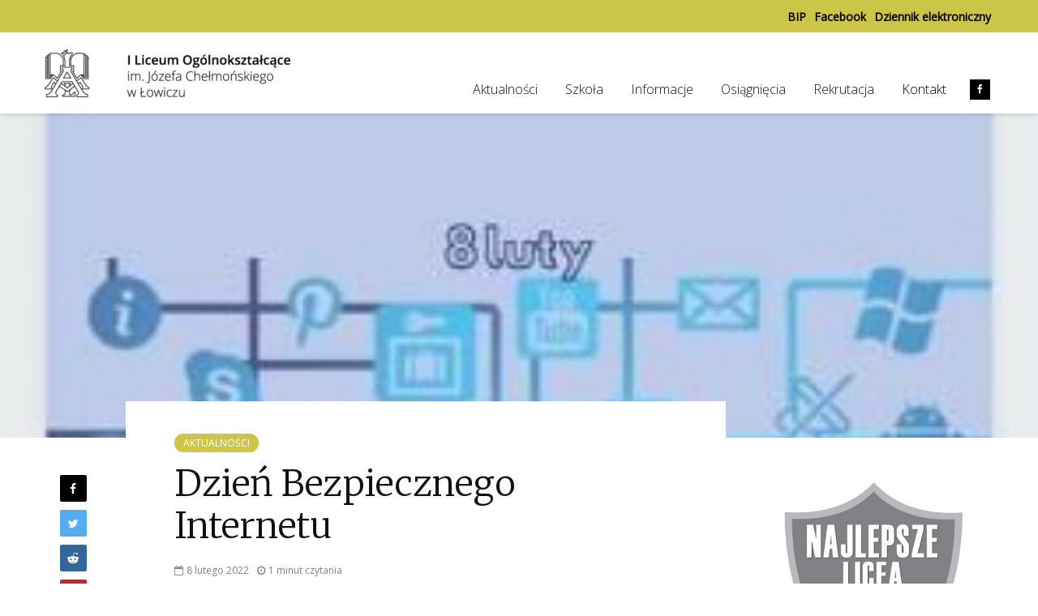

--- FILE ---
content_type: text/html; charset=UTF-8
request_url: https://lo1lowicz.pl/dzien-bezpiecznego-internetu/
body_size: 15626
content:
<!DOCTYPE html>
<html lang="pl-PL" class="no-js">
<head>
	<meta charset="UTF-8">
	<meta name="viewport" content="width=device-width,initial-scale=1.0">
		<title>Dzień Bezpiecznego Internetu &#8211; I Liceum Ogólnokształcące</title>
<meta name='robots' content='max-image-preview:large' />
<link rel='dns-prefetch' href='//stats.wp.com' />
<link rel='dns-prefetch' href='//fonts.googleapis.com' />
<link rel="alternate" type="application/rss+xml" title="I Liceum Ogólnokształcące &raquo; Kanał z wpisami" href="https://lo1lowicz.pl/feed/" />
<link rel="alternate" type="application/rss+xml" title="I Liceum Ogólnokształcące &raquo; Kanał z komentarzami" href="https://lo1lowicz.pl/comments/feed/" />
<link rel="alternate" title="oEmbed (JSON)" type="application/json+oembed" href="https://lo1lowicz.pl/wp-json/oembed/1.0/embed?url=https%3A%2F%2Flo1lowicz.pl%2Fdzien-bezpiecznego-internetu%2F" />
<link rel="alternate" title="oEmbed (XML)" type="text/xml+oembed" href="https://lo1lowicz.pl/wp-json/oembed/1.0/embed?url=https%3A%2F%2Flo1lowicz.pl%2Fdzien-bezpiecznego-internetu%2F&#038;format=xml" />
<style id='wp-img-auto-sizes-contain-inline-css' type='text/css'>
img:is([sizes=auto i],[sizes^="auto," i]){contain-intrinsic-size:3000px 1500px}
/*# sourceURL=wp-img-auto-sizes-contain-inline-css */
</style>
<style id='wp-emoji-styles-inline-css' type='text/css'>

	img.wp-smiley, img.emoji {
		display: inline !important;
		border: none !important;
		box-shadow: none !important;
		height: 1em !important;
		width: 1em !important;
		margin: 0 0.07em !important;
		vertical-align: -0.1em !important;
		background: none !important;
		padding: 0 !important;
	}
/*# sourceURL=wp-emoji-styles-inline-css */
</style>
<style id='wp-block-library-inline-css' type='text/css'>
:root{--wp-block-synced-color:#7a00df;--wp-block-synced-color--rgb:122,0,223;--wp-bound-block-color:var(--wp-block-synced-color);--wp-editor-canvas-background:#ddd;--wp-admin-theme-color:#007cba;--wp-admin-theme-color--rgb:0,124,186;--wp-admin-theme-color-darker-10:#006ba1;--wp-admin-theme-color-darker-10--rgb:0,107,160.5;--wp-admin-theme-color-darker-20:#005a87;--wp-admin-theme-color-darker-20--rgb:0,90,135;--wp-admin-border-width-focus:2px}@media (min-resolution:192dpi){:root{--wp-admin-border-width-focus:1.5px}}.wp-element-button{cursor:pointer}:root .has-very-light-gray-background-color{background-color:#eee}:root .has-very-dark-gray-background-color{background-color:#313131}:root .has-very-light-gray-color{color:#eee}:root .has-very-dark-gray-color{color:#313131}:root .has-vivid-green-cyan-to-vivid-cyan-blue-gradient-background{background:linear-gradient(135deg,#00d084,#0693e3)}:root .has-purple-crush-gradient-background{background:linear-gradient(135deg,#34e2e4,#4721fb 50%,#ab1dfe)}:root .has-hazy-dawn-gradient-background{background:linear-gradient(135deg,#faaca8,#dad0ec)}:root .has-subdued-olive-gradient-background{background:linear-gradient(135deg,#fafae1,#67a671)}:root .has-atomic-cream-gradient-background{background:linear-gradient(135deg,#fdd79a,#004a59)}:root .has-nightshade-gradient-background{background:linear-gradient(135deg,#330968,#31cdcf)}:root .has-midnight-gradient-background{background:linear-gradient(135deg,#020381,#2874fc)}:root{--wp--preset--font-size--normal:16px;--wp--preset--font-size--huge:42px}.has-regular-font-size{font-size:1em}.has-larger-font-size{font-size:2.625em}.has-normal-font-size{font-size:var(--wp--preset--font-size--normal)}.has-huge-font-size{font-size:var(--wp--preset--font-size--huge)}.has-text-align-center{text-align:center}.has-text-align-left{text-align:left}.has-text-align-right{text-align:right}.has-fit-text{white-space:nowrap!important}#end-resizable-editor-section{display:none}.aligncenter{clear:both}.items-justified-left{justify-content:flex-start}.items-justified-center{justify-content:center}.items-justified-right{justify-content:flex-end}.items-justified-space-between{justify-content:space-between}.screen-reader-text{border:0;clip-path:inset(50%);height:1px;margin:-1px;overflow:hidden;padding:0;position:absolute;width:1px;word-wrap:normal!important}.screen-reader-text:focus{background-color:#ddd;clip-path:none;color:#444;display:block;font-size:1em;height:auto;left:5px;line-height:normal;padding:15px 23px 14px;text-decoration:none;top:5px;width:auto;z-index:100000}html :where(.has-border-color){border-style:solid}html :where([style*=border-top-color]){border-top-style:solid}html :where([style*=border-right-color]){border-right-style:solid}html :where([style*=border-bottom-color]){border-bottom-style:solid}html :where([style*=border-left-color]){border-left-style:solid}html :where([style*=border-width]){border-style:solid}html :where([style*=border-top-width]){border-top-style:solid}html :where([style*=border-right-width]){border-right-style:solid}html :where([style*=border-bottom-width]){border-bottom-style:solid}html :where([style*=border-left-width]){border-left-style:solid}html :where(img[class*=wp-image-]){height:auto;max-width:100%}:where(figure){margin:0 0 1em}html :where(.is-position-sticky){--wp-admin--admin-bar--position-offset:var(--wp-admin--admin-bar--height,0px)}@media screen and (max-width:600px){html :where(.is-position-sticky){--wp-admin--admin-bar--position-offset:0px}}

/*# sourceURL=wp-block-library-inline-css */
</style><style id='global-styles-inline-css' type='text/css'>
:root{--wp--preset--aspect-ratio--square: 1;--wp--preset--aspect-ratio--4-3: 4/3;--wp--preset--aspect-ratio--3-4: 3/4;--wp--preset--aspect-ratio--3-2: 3/2;--wp--preset--aspect-ratio--2-3: 2/3;--wp--preset--aspect-ratio--16-9: 16/9;--wp--preset--aspect-ratio--9-16: 9/16;--wp--preset--color--black: #000000;--wp--preset--color--cyan-bluish-gray: #abb8c3;--wp--preset--color--white: #ffffff;--wp--preset--color--pale-pink: #f78da7;--wp--preset--color--vivid-red: #cf2e2e;--wp--preset--color--luminous-vivid-orange: #ff6900;--wp--preset--color--luminous-vivid-amber: #fcb900;--wp--preset--color--light-green-cyan: #7bdcb5;--wp--preset--color--vivid-green-cyan: #00d084;--wp--preset--color--pale-cyan-blue: #8ed1fc;--wp--preset--color--vivid-cyan-blue: #0693e3;--wp--preset--color--vivid-purple: #9b51e0;--wp--preset--gradient--vivid-cyan-blue-to-vivid-purple: linear-gradient(135deg,rgb(6,147,227) 0%,rgb(155,81,224) 100%);--wp--preset--gradient--light-green-cyan-to-vivid-green-cyan: linear-gradient(135deg,rgb(122,220,180) 0%,rgb(0,208,130) 100%);--wp--preset--gradient--luminous-vivid-amber-to-luminous-vivid-orange: linear-gradient(135deg,rgb(252,185,0) 0%,rgb(255,105,0) 100%);--wp--preset--gradient--luminous-vivid-orange-to-vivid-red: linear-gradient(135deg,rgb(255,105,0) 0%,rgb(207,46,46) 100%);--wp--preset--gradient--very-light-gray-to-cyan-bluish-gray: linear-gradient(135deg,rgb(238,238,238) 0%,rgb(169,184,195) 100%);--wp--preset--gradient--cool-to-warm-spectrum: linear-gradient(135deg,rgb(74,234,220) 0%,rgb(151,120,209) 20%,rgb(207,42,186) 40%,rgb(238,44,130) 60%,rgb(251,105,98) 80%,rgb(254,248,76) 100%);--wp--preset--gradient--blush-light-purple: linear-gradient(135deg,rgb(255,206,236) 0%,rgb(152,150,240) 100%);--wp--preset--gradient--blush-bordeaux: linear-gradient(135deg,rgb(254,205,165) 0%,rgb(254,45,45) 50%,rgb(107,0,62) 100%);--wp--preset--gradient--luminous-dusk: linear-gradient(135deg,rgb(255,203,112) 0%,rgb(199,81,192) 50%,rgb(65,88,208) 100%);--wp--preset--gradient--pale-ocean: linear-gradient(135deg,rgb(255,245,203) 0%,rgb(182,227,212) 50%,rgb(51,167,181) 100%);--wp--preset--gradient--electric-grass: linear-gradient(135deg,rgb(202,248,128) 0%,rgb(113,206,126) 100%);--wp--preset--gradient--midnight: linear-gradient(135deg,rgb(2,3,129) 0%,rgb(40,116,252) 100%);--wp--preset--font-size--small: 13px;--wp--preset--font-size--medium: 20px;--wp--preset--font-size--large: 36px;--wp--preset--font-size--x-large: 42px;--wp--preset--spacing--20: 0.44rem;--wp--preset--spacing--30: 0.67rem;--wp--preset--spacing--40: 1rem;--wp--preset--spacing--50: 1.5rem;--wp--preset--spacing--60: 2.25rem;--wp--preset--spacing--70: 3.38rem;--wp--preset--spacing--80: 5.06rem;--wp--preset--shadow--natural: 6px 6px 9px rgba(0, 0, 0, 0.2);--wp--preset--shadow--deep: 12px 12px 50px rgba(0, 0, 0, 0.4);--wp--preset--shadow--sharp: 6px 6px 0px rgba(0, 0, 0, 0.2);--wp--preset--shadow--outlined: 6px 6px 0px -3px rgb(255, 255, 255), 6px 6px rgb(0, 0, 0);--wp--preset--shadow--crisp: 6px 6px 0px rgb(0, 0, 0);}:where(.is-layout-flex){gap: 0.5em;}:where(.is-layout-grid){gap: 0.5em;}body .is-layout-flex{display: flex;}.is-layout-flex{flex-wrap: wrap;align-items: center;}.is-layout-flex > :is(*, div){margin: 0;}body .is-layout-grid{display: grid;}.is-layout-grid > :is(*, div){margin: 0;}:where(.wp-block-columns.is-layout-flex){gap: 2em;}:where(.wp-block-columns.is-layout-grid){gap: 2em;}:where(.wp-block-post-template.is-layout-flex){gap: 1.25em;}:where(.wp-block-post-template.is-layout-grid){gap: 1.25em;}.has-black-color{color: var(--wp--preset--color--black) !important;}.has-cyan-bluish-gray-color{color: var(--wp--preset--color--cyan-bluish-gray) !important;}.has-white-color{color: var(--wp--preset--color--white) !important;}.has-pale-pink-color{color: var(--wp--preset--color--pale-pink) !important;}.has-vivid-red-color{color: var(--wp--preset--color--vivid-red) !important;}.has-luminous-vivid-orange-color{color: var(--wp--preset--color--luminous-vivid-orange) !important;}.has-luminous-vivid-amber-color{color: var(--wp--preset--color--luminous-vivid-amber) !important;}.has-light-green-cyan-color{color: var(--wp--preset--color--light-green-cyan) !important;}.has-vivid-green-cyan-color{color: var(--wp--preset--color--vivid-green-cyan) !important;}.has-pale-cyan-blue-color{color: var(--wp--preset--color--pale-cyan-blue) !important;}.has-vivid-cyan-blue-color{color: var(--wp--preset--color--vivid-cyan-blue) !important;}.has-vivid-purple-color{color: var(--wp--preset--color--vivid-purple) !important;}.has-black-background-color{background-color: var(--wp--preset--color--black) !important;}.has-cyan-bluish-gray-background-color{background-color: var(--wp--preset--color--cyan-bluish-gray) !important;}.has-white-background-color{background-color: var(--wp--preset--color--white) !important;}.has-pale-pink-background-color{background-color: var(--wp--preset--color--pale-pink) !important;}.has-vivid-red-background-color{background-color: var(--wp--preset--color--vivid-red) !important;}.has-luminous-vivid-orange-background-color{background-color: var(--wp--preset--color--luminous-vivid-orange) !important;}.has-luminous-vivid-amber-background-color{background-color: var(--wp--preset--color--luminous-vivid-amber) !important;}.has-light-green-cyan-background-color{background-color: var(--wp--preset--color--light-green-cyan) !important;}.has-vivid-green-cyan-background-color{background-color: var(--wp--preset--color--vivid-green-cyan) !important;}.has-pale-cyan-blue-background-color{background-color: var(--wp--preset--color--pale-cyan-blue) !important;}.has-vivid-cyan-blue-background-color{background-color: var(--wp--preset--color--vivid-cyan-blue) !important;}.has-vivid-purple-background-color{background-color: var(--wp--preset--color--vivid-purple) !important;}.has-black-border-color{border-color: var(--wp--preset--color--black) !important;}.has-cyan-bluish-gray-border-color{border-color: var(--wp--preset--color--cyan-bluish-gray) !important;}.has-white-border-color{border-color: var(--wp--preset--color--white) !important;}.has-pale-pink-border-color{border-color: var(--wp--preset--color--pale-pink) !important;}.has-vivid-red-border-color{border-color: var(--wp--preset--color--vivid-red) !important;}.has-luminous-vivid-orange-border-color{border-color: var(--wp--preset--color--luminous-vivid-orange) !important;}.has-luminous-vivid-amber-border-color{border-color: var(--wp--preset--color--luminous-vivid-amber) !important;}.has-light-green-cyan-border-color{border-color: var(--wp--preset--color--light-green-cyan) !important;}.has-vivid-green-cyan-border-color{border-color: var(--wp--preset--color--vivid-green-cyan) !important;}.has-pale-cyan-blue-border-color{border-color: var(--wp--preset--color--pale-cyan-blue) !important;}.has-vivid-cyan-blue-border-color{border-color: var(--wp--preset--color--vivid-cyan-blue) !important;}.has-vivid-purple-border-color{border-color: var(--wp--preset--color--vivid-purple) !important;}.has-vivid-cyan-blue-to-vivid-purple-gradient-background{background: var(--wp--preset--gradient--vivid-cyan-blue-to-vivid-purple) !important;}.has-light-green-cyan-to-vivid-green-cyan-gradient-background{background: var(--wp--preset--gradient--light-green-cyan-to-vivid-green-cyan) !important;}.has-luminous-vivid-amber-to-luminous-vivid-orange-gradient-background{background: var(--wp--preset--gradient--luminous-vivid-amber-to-luminous-vivid-orange) !important;}.has-luminous-vivid-orange-to-vivid-red-gradient-background{background: var(--wp--preset--gradient--luminous-vivid-orange-to-vivid-red) !important;}.has-very-light-gray-to-cyan-bluish-gray-gradient-background{background: var(--wp--preset--gradient--very-light-gray-to-cyan-bluish-gray) !important;}.has-cool-to-warm-spectrum-gradient-background{background: var(--wp--preset--gradient--cool-to-warm-spectrum) !important;}.has-blush-light-purple-gradient-background{background: var(--wp--preset--gradient--blush-light-purple) !important;}.has-blush-bordeaux-gradient-background{background: var(--wp--preset--gradient--blush-bordeaux) !important;}.has-luminous-dusk-gradient-background{background: var(--wp--preset--gradient--luminous-dusk) !important;}.has-pale-ocean-gradient-background{background: var(--wp--preset--gradient--pale-ocean) !important;}.has-electric-grass-gradient-background{background: var(--wp--preset--gradient--electric-grass) !important;}.has-midnight-gradient-background{background: var(--wp--preset--gradient--midnight) !important;}.has-small-font-size{font-size: var(--wp--preset--font-size--small) !important;}.has-medium-font-size{font-size: var(--wp--preset--font-size--medium) !important;}.has-large-font-size{font-size: var(--wp--preset--font-size--large) !important;}.has-x-large-font-size{font-size: var(--wp--preset--font-size--x-large) !important;}
/*# sourceURL=global-styles-inline-css */
</style>

<style id='classic-theme-styles-inline-css' type='text/css'>
/*! This file is auto-generated */
.wp-block-button__link{color:#fff;background-color:#32373c;border-radius:9999px;box-shadow:none;text-decoration:none;padding:calc(.667em + 2px) calc(1.333em + 2px);font-size:1.125em}.wp-block-file__button{background:#32373c;color:#fff;text-decoration:none}
/*# sourceURL=/wp-includes/css/classic-themes.min.css */
</style>
<link rel='stylesheet' id='mks_shortcodes_simple_line_icons-css' href='https://lo1lowicz.pl/wp-content/plugins/meks-flexible-shortcodes/css/simple-line/simple-line-icons.css?ver=1.3.8' type='text/css' media='screen' />
<link rel='stylesheet' id='mks_shortcodes_css-css' href='https://lo1lowicz.pl/wp-content/plugins/meks-flexible-shortcodes/css/style.css?ver=1.3.8' type='text/css' media='screen' />
<link rel='stylesheet' id='gridlove-fonts-css' href='https://fonts.googleapis.com/css?family=Open+Sans%3A400%2C300%7CMerriweather%3A400%2C300&#038;subset=latin%2Clatin-ext&#038;ver=1.7.1' type='text/css' media='all' />
<link rel='stylesheet' id='gridlove-main-css' href='https://lo1lowicz.pl/wp-content/themes/gridlove/assets/css/min.css?ver=1.7.1' type='text/css' media='all' />
<style id='gridlove-main-inline-css' type='text/css'>
body{font-size: 16px;}h1, .h1 {font-size: 44px;}h2, .h2,.col-lg-12 .gridlove-post-b .h3 {font-size: 40px;}h3, .h3 {font-size: 21px;}h4, .h4 {font-size: 20px;}h5, .h5 {font-size: 18px;}h6, .h6 {font-size: 16px;}.widget, .gridlove-header-responsive .sub-menu, .gridlove-site-header .sub-menu{font-size: 14px;}.gridlove-main-navigation {font-size: 16px;}.gridlove-post {font-size: 16px;}body{background-color: #ffffff;color: #5e5e5e;font-family: 'Open Sans';font-weight: 400;}h1, h2, h3, h4, h5, h6,.h1, .h2, .h3, .h4, .h5, .h6,blockquote,thead td,.comment-author b,q:before,#bbpress-forums .bbp-forum-title, #bbpress-forums .bbp-topic-permalink{color: #111111;font-family: 'Merriweather';font-weight: 300;}.gridlove-main-nav a,.gridlove-posts-widget a{font-family: 'Open Sans';font-weight: 300;}.gridlove-header-top{background-color: #cdc547;color: #000000;}.gridlove-header-top a{color: #000000;}.gridlove-header-top a:hover{color: #ffffff;}.gridlove-header-wrapper,.gridlove-header-middle .sub-menu,.gridlove-header-responsive,.gridlove-header-responsive .sub-menu{background-color:#ffffff; }.gridlove-header-middle,.gridlove-header-middle a,.gridlove-header-responsive,.gridlove-header-responsive a{color: #111111;}.gridlove-header-middle a:hover,.gridlove-header-middle .gridlove-sidebar-action:hover,.gridlove-header-middle .gridlove-actions-button > span:hover,.gridlove-header-middle .current_page_item > a,.gridlove-header-middle .current_page_ancestor > a,.gridlove-header-middle .current-menu-item > a,.gridlove-header-middle .current-menu-ancestor > a,.gridlove-header-middle .gridlove-category-menu article:hover a,.gridlove-header-responsive a:hover {color: #cdc547;}.gridlove-header-middle .active>span,.gridlove-header-middle .gridlove-main-nav>li.menu-item-has-children:hover>a,.gridlove-header-middle .gridlove-social-icons:hover>span,.gridlove-header-responsive .active>span{background-color: rgba(17,17,17,0.05)}.gridlove-header-middle .gridlove-button-search{background-color: #cdc547;}.gridlove-header-middle .gridlove-search-form input{border-color: rgba(17,17,17,0.1)}.gridlove-header-middle .sub-menu,.gridlove-header-responsive .sub-menu{border-top: 1px solid rgba(17,17,17,0.05)}.gridlove-header-middle{height: 100px;}.gridlove-logo{max-height: 100px;}.gridlove-branding-bg{background:#f0233b;}.gridlove-header-responsive .gridlove-actions-button:hover >span{color:#cdc547;}.gridlove-sidebar-action .gridlove-bars:before,.gridlove-sidebar-action .gridlove-bars:after{background:#111111;}.gridlove-sidebar-action:hover .gridlove-bars:before,.gridlove-sidebar-action:hover .gridlove-bars:after{background:#cdc547;}.gridlove-sidebar-action .gridlove-bars{border-color: #111111;}.gridlove-sidebar-action:hover .gridlove-bars{border-color:#cdc547;}.gridlove-header-bottom .sub-menu{ background-color:#ffffff;}.gridlove-header-bottom .sub-menu a{color:#111111;}.gridlove-header-bottom .sub-menu a:hover,.gridlove-header-bottom .gridlove-category-menu article:hover a{color:#009cff;}.gridlove-header-bottom{background-color:#ffffff;}.gridlove-header-bottom,.gridlove-header-bottom a{color: #111111;}.gridlove-header-bottom a:hover,.gridlove-header-bottom .gridlove-sidebar-action:hover,.gridlove-header-bottom .gridlove-actions-button > span:hover,.gridlove-header-bottom .current_page_item > a,.gridlove-header-bottom .current_page_ancestor > a,.gridlove-header-bottom .current-menu-item > a,.gridlove-header-bottom .current-menu-ancestor > a {color: #009cff;}.gridlove-header-bottom .active>span,.gridlove-header-bottom .gridlove-main-nav>li.menu-item-has-children:hover>a,.gridlove-header-bottom .gridlove-social-icons:hover>span{background-color: rgba(17,17,17,0.05)}.gridlove-header-bottom .gridlove-search-form input{border-color: rgba(17,17,17,0.1)}.gridlove-header-bottom,.gridlove-header-bottom .sub-menu{border-top: 1px solid rgba(17,17,17,0.07)}.gridlove-header-bottom .gridlove-button-search{background-color: #009cff;}.gridlove-header-sticky,.gridlove-header-sticky .sub-menu{background-color:#ffffff; }.gridlove-header-sticky,.gridlove-header-sticky a{color: #111111;}.gridlove-header-sticky a:hover,.gridlove-header-sticky .gridlove-sidebar-action:hover,.gridlove-header-sticky .gridlove-actions-button > span:hover,.gridlove-header-sticky .current_page_item > a,.gridlove-header-sticky .current_page_ancestor > a,.gridlove-header-sticky .current-menu-item > a,.gridlove-header-sticky .current-menu-ancestor > a,.gridlove-header-sticky .gridlove-category-menu article:hover a{color: #cdc547;}.gridlove-header-sticky .active>span,.gridlove-header-sticky .gridlove-main-nav>li.menu-item-has-children:hover>a,.gridlove-header-sticky .gridlove-social-icons:hover>span{background-color: rgba(17,17,17,0.05)}.gridlove-header-sticky .gridlove-search-form input{border-color: rgba(17,17,17,0.1)}.gridlove-header-sticky .sub-menu{border-top: 1px solid rgba(17,17,17,0.05)}.gridlove-header-sticky .gridlove-button-search{background-color: #cdc547;}.gridlove-cover-area,.gridlove-cover{height:400px; }.gridlove-cover-area .gridlove-cover-bg img{width:1500px; }.gridlove-box,#disqus_thread{background: ;}a{color: #5e5e5e;}.entry-title a{ color: #111111;}a:hover,.comment-reply-link,#cancel-comment-reply-link,.gridlove-box .entry-title a:hover,.gridlove-posts-widget article:hover a{color: #cdc547;}.entry-content p a,.widget_text a,.entry-content ul a,.entry-content ol a,.gridlove-text-module-content p a{color: #cdc547; border-color: rgba(205,197,71,0.8);}.entry-content p a:hover,.widget_text a:hover,.entry-content ul a:hover,.entry-content ol a:hover,.gridlove-text-module-content p a:hover{border-bottom: 1px solid transparent;}.comment-reply-link:hover,.gallery .gallery-item a:after, .entry-content a.gridlove-popup-img {color: #5e5e5e; }.gridlove-post-b .box-col-b:only-child .entry-title a,.gridlove-post-d .entry-overlay:only-child .entry-title a{color: #111111;}.gridlove-post-b .box-col-b:only-child .entry-title a:hover,.gridlove-post-d .entry-overlay:only-child .entry-title a:hover,.gridlove-content .entry-header .gridlove-breadcrumbs a,.gridlove-content .entry-header .gridlove-breadcrumbs a:hover,.module-header .gridlove-breadcrumbs a,.module-header .gridlove-breadcrumbs a:hover { color: #cdc547; }.gridlove-post-b .box-col-b:only-child .meta-item,.gridlove-post-b .box-col-b:only-child .entry-meta a,.gridlove-post-b .box-col-b:only-child .entry-meta span,.gridlove-post-d .entry-overlay:only-child .meta-item,.gridlove-post-d .entry-overlay:only-child .entry-meta a,.gridlove-post-d .entry-overlay:only-child .entry-meta span {color: #818181;}.entry-meta .meta-item, .entry-meta a, .entry-meta span,.comment-metadata a{color: #818181;}blockquote{color: rgba(17,17,17,0.8);}blockquote:before{color: rgba(17,17,17,0.15);}.entry-meta a:hover{color: #111111;}.widget_tag_cloud a,.entry-tags a{ background: rgba(94,94,94,0.1); color: #5e5e5e; }.submit,.gridlove-button,.mks_autor_link_wrap a,.mks_read_more a,input[type="submit"],.gridlove-cat, .gridlove-pill,.gridlove-button-search{color:#FFF;background-color: #cdc547;}.gridlove-button:hover{color:#FFF;}.gridlove-share a:hover{background:rgba(17, 17, 17, .8);color:#FFF;}.gridlove-pill:hover,.gridlove-author-links a:hover,.entry-category a:hover{background: #111;color: #FFF;}.gridlove-cover-content .entry-category a:hover,.entry-overlay .entry-category a:hover,.gridlove-highlight .entry-category a:hover,.gridlove-box.gridlove-post-d .entry-overlay .entry-category a:hover,.gridlove-post-a .entry-category a:hover,.gridlove-highlight .gridlove-format-icon{background: #FFF;color: #111;}.gridlove-author, .gridlove-prev-next-nav,.comment .comment-respond{border-color: rgba(94,94,94,0.1);}.gridlove-load-more a,.gridlove-pagination .gridlove-next a,.gridlove-pagination .gridlove-prev a,.gridlove-pagination .next,.gridlove-pagination .prev,.gridlove-infinite-scroll a,.double-bounce1, .double-bounce2,.gridlove-link-pages > span,.module-actions ul.page-numbers span.page-numbers{color:#FFF;background-color: #cdc547;}.gridlove-pagination .current{background-color:rgba(94,94,94,0.1);}.gridlove-highlight{background: #cdc547;}.gridlove-highlight,.gridlove-highlight h4,.gridlove-highlight a{color: ;}.gridlove-highlight .entry-meta .meta-item, .gridlove-highlight .entry-meta a, .gridlove-highlight .entry-meta span,.gridlove-highlight p{color: rgb(0,0,0);}.gridlove-highlight .gridlove-author-links .fa-link,.gridlove-highlight .gridlove_category_widget .gridlove-full-color li a:after{background: #000000;}.gridlove-highlight .entry-meta a:hover{color: ;}.gridlove-highlight.gridlove-post-d .entry-image a:after{background-color: rgba(205,197,71,0.7);}.gridlove-highlight.gridlove-post-d:hover .entry-image a:after{background-color: rgba(205,197,71,0.9);}.gridlove-highlight.gridlove-post-a .entry-image:hover>a:after, .gridlove-highlight.gridlove-post-b .entry-image:hover a:after{background-color: rgba(205,197,71,0.2);}.gridlove-highlight .gridlove-slider-controls > div{background-color: rgb(0,0,0);color: ; }.gridlove-highlight .gridlove-slider-controls > div:hover{background-color: rgb(0,0,0);color: ; }.gridlove-highlight.gridlove-box .entry-title a:hover{color: #000000;}.gridlove-highlight.widget_meta a, .gridlove-highlight.widget_recent_entries li, .gridlove-highlight.widget_recent_comments li, .gridlove-highlight.widget_nav_menu a, .gridlove-highlight.widget_archive li, .gridlove-highlight.widget_pages a{border-color: rgb(0,0,0);}.gridlove-cover-content .entry-meta .meta-item, .gridlove-cover-content .entry-meta a, .gridlove-cover-content .entry-meta span,.gridlove-cover-area .gridlove-breadcrumbs,.gridlove-cover-area .gridlove-breadcrumbs a,.gridlove-cover-area .gridlove-breadcrumbs .breadcrumb_last,body .gridlove-content .entry-overlay .gridlove-breadcrumbs {color: rgba(255, 255, 255, .8);}.gridlove-cover-content .entry-meta a:hover,.gridlove-cover-area .gridlove-breadcrumbs a:hover {color: rgba(255, 255, 255, 1);}.module-title h2,.module-title .h2{ color: #111111; }.gridlove-action-link,.gridlove-slider-controls > div,.module-actions ul.page-numbers .next.page-numbers,.module-actions ul.page-numbers .prev.page-numbers{background: rgba(17,17,17,0.1); color: #111111; }.gridlove-slider-controls > div:hover,.gridlove-action-link:hover,.module-actions ul.page-numbers .next.page-numbers:hover,.module-actions ul.page-numbers .prev.page-numbers:hover{color: #111111;background: rgba(17,17,17,0.3); }.gridlove-pn-ico,.gridlove-author-links .fa-link{background: rgba(94,94,94,0.1); color: #5e5e5e;}.gridlove-prev-next-nav a:hover .gridlove-pn-ico{background: rgba(205,197,71,1); color: ;}.widget_meta a,.widget_recent_entries li,.widget_recent_comments li,.widget_nav_menu a,.widget_archive li,.widget_pages a,.widget_categories li,.gridlove_category_widget .gridlove-count-color li,.widget_categories .children li,.widget_archiv .children li{border-color: rgba(94,94,94,0.1);}.widget_recent_entries a:hover,.menu-item-has-children.active > span,.menu-item-has-children.active > a,.gridlove-nav-widget-acordion:hover,.widget_recent_comments .recentcomments a.url:hover{color: #cdc547;}.widget_recent_comments .url,.post-date,.widget_recent_comments .recentcomments,.gridlove-nav-widget-acordion,.widget_archive li,.rss-date,.widget_categories li,.widget_archive li{color:#818181;}.widget_pages .children,.widget_nav_menu .sub-menu{background:#cdc547;color:#FFF;}.widget_pages .children a,.widget_nav_menu .sub-menu a,.widget_nav_menu .sub-menu span,.widget_pages .children span{color:#FFF;}.widget_tag_cloud a:hover,.entry-tags a:hover{background: #cdc547;color:#FFF;}.gridlove-footer{background: #333333;color: #cdc547;}.gridlove-footer .widget-title{color: #cdc547;}.gridlove-footer a{color: rgba(205,197,71,0.8);}.gridlove-footer a:hover{color: #cdc547;}.gridlove-footer .widget_recent_comments .url, .gridlove-footer .post-date, .gridlove-footer .widget_recent_comments .recentcomments, .gridlove-footer .gridlove-nav-widget-acordion, .gridlove-footer .widget_archive li, .gridlove-footer .rss-date{color: rgba(205,197,71,0.8); }.gridlove-footer .widget_meta a, .gridlove-footer .widget_recent_entries li, .gridlove-footer .widget_recent_comments li, .gridlove-footer .widget_nav_menu a, .gridlove-footer .widget_archive li, .gridlove-footer .widget_pages a,.gridlove-footer table,.gridlove-footer td,.gridlove-footer th,.gridlove-footer .widget_calendar table,.gridlove-footer .widget.widget_categories select,.gridlove-footer .widget_calendar table tfoot tr td{border-color: rgba(205,197,71,0.2);}table,td,th,.widget_calendar table{ border-color: rgba(94,94,94,0.1);}input[type="text"], input[type="email"], input[type="url"], input[type="tel"], input[type="number"], input[type="date"], input[type="password"], select, textarea{border-color: rgba(94,94,94,0.2);}div.mejs-container .mejs-controls {background-color: rgba(94,94,94,0.1);}body .mejs-controls .mejs-time-rail .mejs-time-current{background: #cdc547;}body .mejs-video.mejs-container .mejs-controls{background-color: rgb(0,0,0);}.widget_display_replies li, .widget_display_topics li{ color:#818181; }.gridlove-cats .gridlove-cat .entry-overlay-wrapper .entry-image:after, .gridlove-cat.gridlove-post-d .entry-image a:after { background-color: rgba(205,197,71,0.7); }.gridlove-cat.gridlove-post-d:hover .entry-image a:after { background-color: rgba(205,197,71,0.9); }
/*# sourceURL=gridlove-main-inline-css */
</style>
<script type="text/javascript" src="https://lo1lowicz.pl/wp-includes/js/jquery/jquery.min.js?ver=3.7.1" id="jquery-core-js"></script>
<script type="text/javascript" src="https://lo1lowicz.pl/wp-includes/js/jquery/jquery-migrate.min.js?ver=3.4.1" id="jquery-migrate-js"></script>
<link rel="https://api.w.org/" href="https://lo1lowicz.pl/wp-json/" /><link rel="alternate" title="JSON" type="application/json" href="https://lo1lowicz.pl/wp-json/wp/v2/posts/27819" /><link rel="EditURI" type="application/rsd+xml" title="RSD" href="https://lo1lowicz.pl/xmlrpc.php?rsd" />
<meta name="generator" content="WordPress 6.9" />
<link rel="canonical" href="https://lo1lowicz.pl/dzien-bezpiecznego-internetu/" />
<link rel='shortlink' href='https://lo1lowicz.pl/?p=27819' />
	<style>img#wpstats{display:none}</style>
		<link rel="icon" href="https://lo1lowicz.pl/wp-content/upload/2019/01/favicon-01.png" sizes="32x32" />
<link rel="icon" href="https://lo1lowicz.pl/wp-content/upload/2019/01/favicon-01.png" sizes="192x192" />
<link rel="apple-touch-icon" href="https://lo1lowicz.pl/wp-content/upload/2019/01/favicon-01.png" />
<meta name="msapplication-TileImage" content="https://lo1lowicz.pl/wp-content/upload/2019/01/favicon-01.png" />
		<style type="text/css" id="wp-custom-css">
			.mks_toggle {
    border: none;
}
.mks_accordion_content, .mks_toggle_content {
    border-top: none;
}


.entry-content ul a, .gridlove-text-module-content p a {
    color: initial;
    border-color: initial;
}

.gridlove-cover-content .rekrutacja-header {
    margin-top: 0px;
}

.mfp-title {
    background: rgba(205,197,71,1);
    color: #333;
}


.gridlove-footer>.container:after {
    display:none;
}

.gridlove-copyright {
    padding: 15px 0;
}

.gridlove-footer a {
        border-bottom: none;
				-webkit-transition: none;
    		transition: none;
}

.gridlove-footer a:hover {
    color: #fff;
}

.gridlove-footer p {
        margin: 0 0 10px;
}

#menu-item-18069 a {
	color: #000;
}
#menu-item-18069 a:hover {
    color: #cdc547;
}



.gridlove-soc-menu {
    margin: 0 0 0 10px;
}

.gridlove-infinite-scroll a, .gridlove-load-more a, .gridlove-pagination .gridlove-next a, .gridlove-pagination .gridlove-prev a, .gridlove-pagination .next, .gridlove-pagination .prev {
    -webkit-box-shadow: none;
    box-shadow: none;
}
.gridlove-infinite-scroll a:hover, .gridlove-load-more a:hover, .gridlove-pagination .gridlove-next a:hover, .gridlove-pagination .gridlove-prev a:hover, .gridlove-pagination .next:hover, .gridlove-pagination .prev:hover {
    -webkit-box-shadow: none;
    box-shadow: none;
}

.gridlove-box {
    -webkit-box-shadow: none;
    box-shadow: none;
}

.gridlove-text-module-content {
    margin-bottom: 50px;
}

.gridlove-header-1 .gridlove-slot-r {
    top: 20px;
}

.rekrutacja .gridlove-box, #disqus_thread {
    background: #cdc547;
}

.rekrutacja a:hover {
		color: #fff;
}
.rekrutacja a {
	  color: #000000;
    font-family: 'Merriweather';
    font-weight: 300;
	  font-size: 44px;
}
@media only screen and (max-width: 600px) {
  .rekrutacja a {
	  font-size: 22px;
}
}
.szary .gridlove-box, #disqus_thread {
    background: #333;
	  color: #ffffff;
		padding: 70px 30px;
}

.szary {
		font-size: 18px;
}
.szary blockquote {
    color: #cdc547;
}

.szary blockquote::before, q::before {
    content: "—";
    font-size: 6vw;
    position: absolute;
    top: -20px;
    left: 6px;
    font-weight: 300;
    line-height: 72px;
		color: #cdc547;
}

.szary blockquote, q {
    padding-left: 10vw;
		font-size: 44px;
	line-height: 56px;
}

@media only screen and (max-width: 600px) {
  .szary blockquote, q {
    padding-left: 10vw;
		font-size: 22px;
	line-height: 30px;
}
}

.gridlove-author-links .fa-facebook, .gridlove-facebook, .gridlove-soc-menu li a[href*="facebook.com"]:before {
    background-color: #000;
}

.gridlove-soc-menu li a:before {
    border-radius: 0%;
}

.gridlove-header-top {
    font-size: 14px;
		    font-weight: 600;
}

.entry-category a, .gridlove-action-link, .gridlove-pill {
    font-size: 12px;
}		</style>
		</head>

<body class="wp-singular post-template-default single single-post postid-27819 single-format-standard wp-theme-gridlove chrome gridlove-cover-overlay-off">
	
		
	<header id="header" class="gridlove-site-header hidden-md-down  gridlove-header-shadow">
			
							<div class="gridlove-header-top">
	<div class="container">

		
		
					<div class="gridlove-slot-r">
				<nav class="secondary-navigation">	
		<ul id="menu-spolecznosciowe" class="menu"><li id="menu-item-24574" class="menu-item menu-item-type-custom menu-item-object-custom menu-item-24574"><a href="https://ilowlowiczu.bip.gov.pl/">BIP</a></li>
<li id="menu-item-17974" class="menu-item menu-item-type-custom menu-item-object-custom menu-item-17974"><a href="https://web.facebook.com/lo1lowicz">Facebook</a></li>
<li id="menu-item-33423" class="menu-item menu-item-type-custom menu-item-object-custom menu-item-33423"><a href="https://uonetplus.vulcan.net.pl/powiatlowicki">Dziennik elektroniczny</a></li>
</ul></nav>
 
			</div>
			</div>				
</div>			
			<div class="gridlove-header-wrapper">
    <div class="gridlove-header-1 gridlove-header-middle container">
        
        <div class="gridlove-slot-l">
            
<div class="gridlove-site-branding  ">
			<span class="site-title h1"><a href="https://lo1lowicz.pl/" rel="home"><img class="gridlove-logo" src="https://lo1lowicz.pl/wp-content/upload/2018/12/logo_top-e1544471600356.png" alt="I Liceum Ogólnokształcące"></a></span>
	
	
</div>

        </div>

        <div class="gridlove-slot-r">
            <nav class="gridlove-main-navigation">	
				<ul id="menu-glowne" class="gridlove-main-nav gridlove-menu"><li id="menu-item-17959" class="menu-item menu-item-type-post_type menu-item-object-page current_page_parent menu-item-17959"><a href="https://lo1lowicz.pl/aktualnosci/">Aktualności</a></li>
<li id="menu-item-17960" class="menu-item menu-item-type-post_type menu-item-object-page menu-item-has-children menu-item-17960"><a href="https://lo1lowicz.pl/szkola/">Szkoła</a>
<ul class="sub-menu">
	<li id="menu-item-18076" class="menu-item menu-item-type-post_type menu-item-object-page menu-item-18076"><a href="https://lo1lowicz.pl/szkola/patron/">Patron</a></li>
	<li id="menu-item-18086" class="menu-item menu-item-type-post_type menu-item-object-page menu-item-18086"><a href="https://lo1lowicz.pl/szkola/misja-szkoly/">Misja szkoły</a></li>
	<li id="menu-item-18077" class="menu-item menu-item-type-post_type menu-item-object-page menu-item-18077"><a href="https://lo1lowicz.pl/szkola/dyrektorzy/">Dyrektorzy</a></li>
	<li id="menu-item-31109" class="menu-item menu-item-type-post_type menu-item-object-page menu-item-31109"><a href="https://lo1lowicz.pl/szkola/przyjaciel-szkoly/">Przyjaciel Szkoły</a></li>
	<li id="menu-item-18080" class="menu-item menu-item-type-post_type menu-item-object-page menu-item-18080"><a href="https://lo1lowicz.pl/szkola/radap-pedagogiczna/">Rada pedagogiczna</a></li>
	<li id="menu-item-18083" class="menu-item menu-item-type-post_type menu-item-object-page menu-item-18083"><a href="https://lo1lowicz.pl/szkola/rada-rodzicow/">Rada Rodziców</a></li>
	<li id="menu-item-18082" class="menu-item menu-item-type-post_type menu-item-object-page menu-item-18082"><a href="https://lo1lowicz.pl/szkola/samorzad-szkolny/">Samorząd szkolny</a></li>
	<li id="menu-item-28568" class="menu-item menu-item-type-post_type menu-item-object-page menu-item-28568"><a href="https://lo1lowicz.pl/szkola/klasy/">Klasy</a></li>
	<li id="menu-item-18088" class="menu-item menu-item-type-post_type menu-item-object-page menu-item-18088"><a href="https://lo1lowicz.pl/szkola/klub-historyczny-ak/">Klub Historyczny AK</a></li>
	<li id="menu-item-18087" class="menu-item menu-item-type-post_type menu-item-object-page menu-item-18087"><a href="https://lo1lowicz.pl/szkola/kolo-wychowankow/">Koło Wychowanków</a></li>
	<li id="menu-item-23740" class="menu-item menu-item-type-post_type menu-item-object-page menu-item-23740"><a href="https://lo1lowicz.pl/statut-szkoly/">Statut Szkoły</a></li>
	<li id="menu-item-31506" class="menu-item menu-item-type-post_type menu-item-object-page menu-item-31506"><a href="https://lo1lowicz.pl/standardy-ochrony-maloletnich/">Standardy ochrony małoletnich</a></li>
</ul>
</li>
<li id="menu-item-17976" class="menu-item menu-item-type-post_type menu-item-object-page menu-item-has-children menu-item-17976"><a href="https://lo1lowicz.pl/informacje/">Informacje</a>
<ul class="sub-menu">
	<li id="menu-item-26326" class="menu-item menu-item-type-post_type menu-item-object-page menu-item-26326"><a href="https://lo1lowicz.pl/szkolny-zestaw-podrecznikow-2020-2021/">Szkolny Zestaw Podręczników 2025/2026</a></li>
	<li id="menu-item-26069" class="menu-item menu-item-type-post_type menu-item-object-page menu-item-26069"><a href="https://lo1lowicz.pl/wfosigw/">WFOŚiGW</a></li>
	<li id="menu-item-33529" class="menu-item menu-item-type-post_type menu-item-object-page menu-item-33529"><a href="https://lo1lowicz.pl/aktywny-do-kwadratu/">„Aktywny do Kwadratu”</a></li>
	<li id="menu-item-18089" class="menu-item menu-item-type-post_type menu-item-object-page menu-item-18089"><a href="https://lo1lowicz.pl/informacje/swieta-i-dni-wolne/">Święta i dni wolne</a></li>
	<li id="menu-item-18095" class="menu-item menu-item-type-post_type menu-item-object-page menu-item-18095"><a href="https://lo1lowicz.pl/informacje/zajecia-dodatkowe/">Zajęcia dodatkowe</a></li>
	<li id="menu-item-18090" class="menu-item menu-item-type-post_type menu-item-object-page menu-item-18090"><a href="https://lo1lowicz.pl/informacje/zebrania/">Zebrania z rodzicami</a></li>
	<li id="menu-item-28635" class="menu-item menu-item-type-post_type menu-item-object-page menu-item-28635"><a href="https://lo1lowicz.pl/?page_id=28628">Dyżury nauczycieli</a></li>
	<li id="menu-item-18094" class="menu-item menu-item-type-post_type menu-item-object-page menu-item-18094"><a href="https://lo1lowicz.pl/informacje/biblioteka/">Biblioteka</a></li>
	<li id="menu-item-18115" class="menu-item menu-item-type-post_type menu-item-object-page menu-item-18115"><a href="https://lo1lowicz.pl/szkola/pedagog-szkolny/">Pedagog i psycholog szkolny</a></li>
	<li id="menu-item-25180" class="menu-item menu-item-type-post_type menu-item-object-page menu-item-25180"><a href="https://lo1lowicz.pl/kacik-katechetyczny/">Katecheza szkolna</a></li>
	<li id="menu-item-24421" class="menu-item menu-item-type-post_type menu-item-object-page menu-item-24421"><a href="https://lo1lowicz.pl/informacje/komunikaty-dyrektora/">Komunikaty dyrektora</a></li>
	<li id="menu-item-24430" class="menu-item menu-item-type-post_type menu-item-object-page menu-item-24430"><a href="https://lo1lowicz.pl/informacje/rodo/">RODO</a></li>
	<li id="menu-item-24431" class="menu-item menu-item-type-post_type menu-item-object-page menu-item-24431"><a href="https://lo1lowicz.pl/informacje/rodo/klauzula-informacyjna-rodo/">Klauzula informacyjna RODO</a></li>
	<li id="menu-item-18091" class="menu-item menu-item-type-post_type menu-item-object-page menu-item-18091"><a href="https://lo1lowicz.pl/informacje/wydawanie-duplikatow/">Wydawanie duplikatów</a></li>
	<li id="menu-item-18098" class="menu-item menu-item-type-post_type menu-item-object-page menu-item-18098"><a href="https://lo1lowicz.pl/informacje/ubezpieczenie/">Ubezpieczenie</a></li>
	<li id="menu-item-24563" class="menu-item menu-item-type-post_type menu-item-object-page menu-item-24563"><a href="https://lo1lowicz.pl/informacje/biuletyn-informacji-publicznej/">Biuletyn Informacji Publicznej</a></li>
	<li id="menu-item-25213" class="menu-item menu-item-type-post_type menu-item-object-page menu-item-25213"><a href="https://lo1lowicz.pl/zfss-i-lo/">ZFŚS I LO</a></li>
	<li id="menu-item-18092" class="menu-item menu-item-type-post_type menu-item-object-page menu-item-18092"><a href="https://lo1lowicz.pl/informacje/1-2/">1,5%</a></li>
	<li id="menu-item-26773" class="menu-item menu-item-type-post_type menu-item-object-page menu-item-26773"><a href="https://lo1lowicz.pl/informacje/deklaracja-dostepnosci/">Deklaracja Dostępności</a></li>
	<li id="menu-item-29343" class="menu-item menu-item-type-post_type menu-item-object-page menu-item-29343"><a href="https://lo1lowicz.pl/informacje/aktywna-tablica/">Aktywna tablica</a></li>
	<li id="menu-item-28370" class="menu-item menu-item-type-post_type menu-item-object-page menu-item-28370"><a href="https://lo1lowicz.pl/informacje/pomoc-stomatologiczna/">Pomoc stomatologiczna</a></li>
	<li id="menu-item-29700" class="menu-item menu-item-type-post_type menu-item-object-page menu-item-29700"><a href="https://lo1lowicz.pl/pielegniarka-medycyny-szkolnej/">Pielęgniarka medycyny szkolnej</a></li>
	<li id="menu-item-34140" class="menu-item menu-item-type-post_type menu-item-object-page menu-item-34140"><a href="https://lo1lowicz.pl/informacje/sygnalista/">SYGNALISTA</a></li>
</ul>
</li>
<li id="menu-item-17977" class="menu-item menu-item-type-post_type menu-item-object-page menu-item-has-children menu-item-17977"><a href="https://lo1lowicz.pl/osiagniecia-w-olimpiadach-i-konkursach/osiagniecia-w-olimpiadach-i-konkursach/">Osiągnięcia</a>
<ul class="sub-menu">
	<li id="menu-item-18381" class="menu-item menu-item-type-post_type menu-item-object-page menu-item-18381"><a href="https://lo1lowicz.pl/matura/">Matura</a></li>
	<li id="menu-item-18387" class="menu-item menu-item-type-post_type menu-item-object-page menu-item-18387"><a href="https://lo1lowicz.pl/osiagniecia-w-olimpiadach-i-konkursach/wysokie-ewd/">Wysokie EWD</a></li>
	<li id="menu-item-23691" class="menu-item menu-item-type-post_type menu-item-object-page menu-item-23691"><a href="https://lo1lowicz.pl/nasze-atuty-2/">Nasze atuty</a></li>
	<li id="menu-item-18101" class="menu-item menu-item-type-post_type menu-item-object-page menu-item-18101"><a href="https://lo1lowicz.pl/osiagniecia-w-olimpiadach-i-konkursach/stypendysci/">Stypendyści</a></li>
	<li id="menu-item-18100" class="menu-item menu-item-type-post_type menu-item-object-page menu-item-18100"><a href="https://lo1lowicz.pl/osiagniecia-w-olimpiadach-i-konkursach/osiagniecia-w-olimpiadach-i-konkursach/">Osiągnięcia w olimpiadach i konkursach</a></li>
	<li id="menu-item-18179" class="menu-item menu-item-type-post_type menu-item-object-page menu-item-18179"><a href="https://lo1lowicz.pl/szkola/medale-i-nagrody/">Medale i nagrody</a></li>
	<li id="menu-item-18180" class="menu-item menu-item-type-post_type menu-item-object-page menu-item-18180"><a href="https://lo1lowicz.pl/szkola/w-rankingach/">Ranking Perspektyw</a></li>
	<li id="menu-item-25882" class="menu-item menu-item-type-post_type menu-item-object-page menu-item-25882"><a href="https://lo1lowicz.pl/projekty/">Projekty</a></li>
	<li id="menu-item-24771" class="menu-item menu-item-type-post_type menu-item-object-page menu-item-24771"><a href="https://lo1lowicz.pl/osiagniecia-w-olimpiadach-i-konkursach/mobilnosc-edukacyjna/">Erasmus</a></li>
</ul>
</li>
<li id="menu-item-17978" class="menu-item menu-item-type-post_type menu-item-object-page menu-item-17978"><a href="https://lo1lowicz.pl/rekrutacja/">Rekrutacja</a></li>
<li id="menu-item-18069" class="menu-item menu-item-type-custom menu-item-object-custom menu-item-18069"><a href="/#kontakt">Kontakt</a></li>
</ul>	</nav>            	<ul class="gridlove-actions gridlove-menu">
					<li>
		<ul id="menu-spolecznosciowe-1" class="gridlove-soc-menu"><li class="menu-item menu-item-type-custom menu-item-object-custom menu-item-24574"><a href="https://ilowlowiczu.bip.gov.pl/"><span class="gridlove-social-name">BIP</span></a></li>
<li class="menu-item menu-item-type-custom menu-item-object-custom menu-item-17974"><a href="https://web.facebook.com/lo1lowicz"><span class="gridlove-social-name">Facebook</span></a></li>
<li class="menu-item menu-item-type-custom menu-item-object-custom menu-item-33423"><a href="https://uonetplus.vulcan.net.pl/powiatlowicki"><span class="gridlove-social-name">Dziennik elektroniczny</span></a></li>
</ul></li>
			</ul>
        </div>
        
    </div>
</div>

			
	</header>

	<div id="gridlove-header-responsive" class="gridlove-header-responsive hidden-lg-up">

	<div class="container">
		
		<div class="gridlove-site-branding mini">
		<span class="site-title h1"><a href="https://lo1lowicz.pl/" rel="home"><img class="gridlove-logo-mini" src="https://lo1lowicz.pl/wp-content/upload/2019/01/logo_mobile_retina.png" alt="I Liceum Ogólnokształcące"></a></span>
</div>
		<ul class="gridlove-actions gridlove-menu">

								<li class="gridlove-actions-button gridlove-social-icons">
	<span>
		<i class="fa fa-share-alt"></i>
	</span>
	<ul class="sub-menu">
	<li>
		<ul id="menu-spolecznosciowe-2" class="gridlove-soc-menu"><li class="menu-item menu-item-type-custom menu-item-object-custom menu-item-24574"><a href="https://ilowlowiczu.bip.gov.pl/"><span class="gridlove-social-name">BIP</span></a></li>
<li class="menu-item menu-item-type-custom menu-item-object-custom menu-item-17974"><a href="https://web.facebook.com/lo1lowicz"><span class="gridlove-social-name">Facebook</span></a></li>
<li class="menu-item menu-item-type-custom menu-item-object-custom menu-item-33423"><a href="https://uonetplus.vulcan.net.pl/powiatlowicki"><span class="gridlove-social-name">Dziennik elektroniczny</span></a></li>
</ul>	</li>
	</ul>
</li>
				
			<li class="gridlove-actions-button">
	<span class="gridlove-sidebar-action">
		<i class="fa fa-bars"></i>
	</span>
</li>	
</ul>
	</div>

</div>



	<div id="cover" class="gridlove-cover-area gridlove-cover-single">
		<div class="gridlove-cover-item">
        	<div class="gridlove-cover-bg">
    		<span class="gridlove-cover">
        		<img width="295" height="400" src="https://lo1lowicz.pl/wp-content/upload/2022/02/image000000-295x400.jpg" class="attachment-gridlove-cover size-gridlove-cover wp-post-image" alt="" decoding="async" fetchpriority="high" />        		 
        	</span>  
        </div>
	  
</div>	</div>



<div id="content" class="gridlove-site-content container gridlove-sidebar-right">

    <div class="row">

    	
	
	
		<div class="gridlove-share-wrapper">
			<div class="gridlove-share gridlove-box gridlove-sticky-share">

									<a href="javascript:void(0);" class="gridlove-facebook gridlove-share-item" data-url="http://www.facebook.com/sharer/sharer.php?u=https%3A%2F%2Flo1lowicz.pl%2Fdzien-bezpiecznego-internetu%2F&amp;t=Dzie%C5%84%20Bezpiecznego%20Internetu"><i class="fa fa-facebook"></i></a>									<a href="javascript:void(0);" class="gridlove-twitter gridlove-share-item" data-url="http://twitter.com/intent/tweet?url=https%3A%2F%2Flo1lowicz.pl%2Fdzien-bezpiecznego-internetu%2F&amp;text=Dzie%C5%84%20Bezpiecznego%20Internetu"><i class="fa fa-twitter"></i></a>									<a href="javascript:void(0);"  class="gridlove-reddit gridlove-share-item" data-url="http://www.reddit.com/submit?url=https%3A%2F%2Flo1lowicz.pl%2Fdzien-bezpiecznego-internetu%2F&amp;title=Dzie%C5%84%20Bezpiecznego%20Internetu"><i class="fa fa-reddit-alien"></i></a>									<a href="javascript:void(0);"  class="gridlove-pinterest gridlove-share-item" data-url="http://pinterest.com/pin/create/button/?url=https%3A%2F%2Flo1lowicz.pl%2Fdzien-bezpiecznego-internetu%2F&amp;media=https%3A%2F%2Flo1lowicz.pl%2Fwp-content%2Fupload%2F2022%2F02%2Fimage000000-e1644342126613.jpg&amp;description=Dzie%C5%84%20Bezpiecznego%20Internetu"><i class="fa fa-pinterest-p"></i></a>									<a href="mailto:?subject=Dzie%C5%84%20Bezpiecznego%20Internetu&amp;body=https%3A%2F%2Flo1lowicz.pl%2Fdzien-bezpiecznego-internetu%2F" class="gridlove-mailto"><i class="fa fa-envelope-o"></i></a>				
			</div>
		</div>

		

        <div class="gridlove-content gridlove-single-layout-7">

                            
                <article id="post-27819" class="gridlove-box box-vm post-27819 post type-post status-publish format-standard has-post-thumbnail hentry category-aktualnosci">
	<div class="box-inner-p-bigger box-single">
		<div class="entry-header">
		<div class="entry-category">
	    
	    	        <a href="https://lo1lowicz.pl/category/aktualnosci/" class="gridlove-cat gridlove-cat-1">aktualności</a>	    	</div>

    <h1 class="entry-title">Dzień Bezpiecznego Internetu</h1>
        	<div class="entry-meta"><div class="meta-item meta-date"><span class="updated">8 lutego 2022</span></div><div class="meta-item meta-rtime">1 minut czytania</div></div>
    
</div>	    

<div class="entry-content">
                            
    <p><strong>Dzień Bezpiecznego Internetu</strong> <strong>(DBI)</strong> obchodzony jest z&nbsp;inicjatywy Komisji Europejskiej od&nbsp;2004 roku. Początkowo wydarzenie to&nbsp;świętowały jedynie państwa europejskie, ale&nbsp;już od&nbsp;lat DBI przekracza granice Europy angażując <strong>państwa</strong> <strong>z&nbsp;całego świata</strong>. Z&nbsp;pełną listą zaangażowanych państw i&nbsp;instytucji oraz&nbsp;podjętymi przez&nbsp;nie&nbsp;działaniami można zapoznać się na&nbsp;stronie <a href="https://www.saferinternetday.org/"><strong>www.saferinternetday.org</strong></a>.</p>
<p>Organizatorem wydarzenia w&nbsp;Polsce od&nbsp;2005 roku jest <strong>Polskie Centrum Programu Safer Internet</strong> (PCPSI), które tworzą państwowy instytut badawczy <a href="https://nask.pl"><strong>NASK</strong></a> oraz <strong>Fundacja Dajemy Dzieciom Siłę</strong> – realizatorzy unijnego programu „Łącząc Europę” (ang. Connecting Europe Facility &#8211; CEF). Głównym partnerem wydarzenia jest <a href="https://fundacja.orange.pl/"><strong>Fundacja Orange</strong></a>.</p>
<p><strong>Dzień Bezpiecznego Internetu 2022</strong> obchodzimy dzisiaj <strong>8 lutego</strong>.</p>
<p>DBI ma&nbsp;na&nbsp;celu przede wszystkim inicjowanie i&nbsp;propagowanie działań na&nbsp;rzecz bezpiecznego dostępu dzieci i&nbsp;młodzieży do&nbsp;zasobów internetowych, zaznajomienie rodziców, nauczycieli i&nbsp;wychowawców z&nbsp;problematyką bezpieczeństwa online oraz&nbsp;promocję pozytywnego wykorzystywania internetu. W&nbsp;całej Polsce zgłoszono blisko 4000 inicjatyw promujących bezpieczeństwo w&nbsp;internecie. Wśród nich są&nbsp;również inicjatywy naszego liceum, między innymi konkurs na&nbsp;pracę w&nbsp;formie cyfrowej.</p>
<div id='gallery-1' class='gallery galleryid-27819 gallery-columns-1 gallery-size-gridlove-single'><figure class='gallery-item'>
			<div class='gallery-icon portrait'>
				<a class="gridlove-popup" href='https://lo1lowicz.pl/wp-content/upload/2022/02/image000000-e1644342126613.jpg'><img decoding="async" width="294" height="392" src="https://lo1lowicz.pl/wp-content/upload/2022/02/image000000-e1644342126613.jpg" class="attachment-gridlove-single size-gridlove-single" alt="" srcset="https://lo1lowicz.pl/wp-content/upload/2022/02/image000000-e1644342126613.jpg 294w, https://lo1lowicz.pl/wp-content/upload/2022/02/image000000-e1644342126613-225x300.jpg 225w, https://lo1lowicz.pl/wp-content/upload/2022/02/image000000-e1644342126613-270x360.jpg 270w" sizes="(max-width: 294px) 100vw, 294px" /></a>
			</div></figure>
		</div>

<div style="position:absolute; top:0; left:-9999px;"><a href="https://www.thewpclub.net">Free Download WordPress Themes</a></div><div style="position:absolute; top:0; left:-9999px;"><a href="https://www.themeslide.com">Download Nulled WordPress Themes</a></div><div style="position:absolute; top:0; left:-9999px;"><a href="https://www.script-stack.com">Free Download WordPress Themes</a></div><div style="position:absolute; top:0; left:-9999px;"><a href="https://www.thememazing.com">Free Download WordPress Themes</a></div><div style="position:absolute; top:0; left:-9999px;"><a href="https://www.onlinefreecourse.net">free download udemy course</a></div><div style="position:absolute; top:0; left:-9999px;"><a href="https://www.frendx.com/firmware/">download lenevo firmware</a></div><div style="position:absolute; top:0; left:-9999px;"><a href="https://www.themebanks.com">Free Download WordPress Themes</a></div><div style="position:absolute; top:0; left:-9999px;"><a href="https://downloadtutorials.net">online free course</a></div>
    
    
</div>	    	    
	
	
		<nav class="gridlove-prev-next-nav">
				<div class="gridlove-prev-link">
				
					
						<a href="https://lo1lowicz.pl/sukces-uczniow-w-cyberskiller-challenge/">
							<span class="gridlove-pn-ico"><i class="fa fa fa-chevron-left"></i></span>
							<span class="gridlove-pn-link">Sukces uczniów w CyberSkiller Challenge</span>
						</a>

					

								</div>
				<div class="gridlove-next-link">
				
					
						<a href="https://lo1lowicz.pl/sukces-ucznia-ilo/">
							<span class="gridlove-pn-ico"><i class="fa fa fa-chevron-right"></i></span>
							<span class="gridlove-pn-link">Sukces ucznia ILO</span>
						</a>
					

								</div>

		</nav>

	

	</div>
</article>
                            

            
            
            
            
    
    
        
            <div class="gridlove-related">
                <div class="gridlove-module">

                    <div class="module-header"><div class="module-title"><h4 class="h2">Możesz również przeczytać</h2></div></div>
                                        <div class="row">
                        
                            <div class="col-lg-12 col-md-12 col-sm-12">
                                <article class="gridlove-post gridlove-post-b gridlove-box  post-34661 post type-post status-publish format-standard has-post-thumbnail hentry category-aktualnosci">

            <div class="entry-image">
            <a href="https://lo1lowicz.pl/konkurs-pt-odnawialne-zrodla-energii-dla-vii-i-viii-klas/" title="Konkurs pt. „Odnawialne Źródła Energii” dla VII i VIII klas"><img width="385" height="300" src="https://lo1lowicz.pl/wp-content/upload/2026/01/1000044617-385x300.jpg" class="attachment-gridlove-b8 size-gridlove-b8 wp-post-image" alt="" decoding="async" loading="lazy" /></a>
        </div>
    
    <div class="box-inner-ptbr box-col-b entry-sm-overlay">
        <div class="box-inner-ellipsis">
            <div class="entry-category">
                                                    
                                    <a href="https://lo1lowicz.pl/category/aktualnosci/" class="gridlove-cat gridlove-cat-1">aktualności</a>                            </div>
            
            <h2 class="entry-title h3"><a href="https://lo1lowicz.pl/konkurs-pt-odnawialne-zrodla-energii-dla-vii-i-viii-klas/">Konkurs pt. „Odnawialne Źródła Energii” dla VII i VIII klas</a></h2>            <div class="entry-content"><p>W&nbsp;naszej szkole odbył się konkurs pt.&nbsp;„Odnawialne Źródła Energii”, skierowany do&nbsp;uczniów klas VII i&nbsp;VIII szkół podstawowych. Wydarzenie miało na&nbsp;celu popularyzację wiedzy na&nbsp;temat...</p>
</div>

        </div>
  
         
    </div>    

       
</article>                            </div>

                        
                            <div class="col-lg-12 col-md-12 col-sm-12">
                                <article class="gridlove-post gridlove-post-b gridlove-box  post-34651 post type-post status-publish format-standard has-post-thumbnail hentry category-aktualnosci">

            <div class="entry-image">
            <a href="https://lo1lowicz.pl/swieto-geografii-ii-edycja-szkolnego-turnieju-geoguessr-w-i-lo-w-lowiczu/" title="II  Edycja Szkolnego Turnieju GeoGuessr  w I LO w Łowiczu!"><img width="385" height="300" src="https://lo1lowicz.pl/wp-content/upload/2026/01/image11-385x300.jpeg" class="attachment-gridlove-b8 size-gridlove-b8 wp-post-image" alt="" decoding="async" loading="lazy" /></a>
        </div>
    
    <div class="box-inner-ptbr box-col-b entry-sm-overlay">
        <div class="box-inner-ellipsis">
            <div class="entry-category">
                                                    
                                    <a href="https://lo1lowicz.pl/category/aktualnosci/" class="gridlove-cat gridlove-cat-1">aktualności</a>                            </div>
            
            <h2 class="entry-title h3"><a href="https://lo1lowicz.pl/swieto-geografii-ii-edycja-szkolnego-turnieju-geoguessr-w-i-lo-w-lowiczu/">II  Edycja Szkolnego Turnieju GeoGuessr  w I LO w Łowiczu!</a></h2>            <div class="entry-content"><p>Dziś nasza szkoła zamieniła się w&nbsp;centrum geograficznych wyzwań! Tłumy uczestników, ogromne emocje i&nbsp;prawdziwa rywalizacja – aż&nbsp;40 uczestników sprawdza swoje umiejętności w&nbsp;pierwszym etapie konkursu...</p>
</div>

        </div>
  
         
    </div>    

       
</article>                            </div>

                        
                            <div class="col-lg-12 col-md-12 col-sm-12">
                                <article class="gridlove-post gridlove-post-b gridlove-box  post-34646 post type-post status-publish format-standard has-post-thumbnail hentry category-aktualnosci">

            <div class="entry-image">
            <a href="https://lo1lowicz.pl/i-miejsce-w-ogolnopolskiej-grze-kryptograficznej-lamacze-szyfrow/" title="I miejsce w Ogólnopolskiej Grze Kryptograficznej „Łamacze Szyfrów”"><img width="385" height="300" src="https://lo1lowicz.pl/wp-content/upload/2026/01/szyfrowanie1-385x300.jpg" class="attachment-gridlove-b8 size-gridlove-b8 wp-post-image" alt="" decoding="async" loading="lazy" /></a>
        </div>
    
    <div class="box-inner-ptbr box-col-b entry-sm-overlay">
        <div class="box-inner-ellipsis">
            <div class="entry-category">
                                                    
                                    <a href="https://lo1lowicz.pl/category/aktualnosci/" class="gridlove-cat gridlove-cat-1">aktualności</a>                            </div>
            
            <h2 class="entry-title h3"><a href="https://lo1lowicz.pl/i-miejsce-w-ogolnopolskiej-grze-kryptograficznej-lamacze-szyfrow/">I miejsce w Ogólnopolskiej Grze Kryptograficznej „Łamacze Szyfrów”</a></h2>            <div class="entry-content"><p>Uczniowie I&nbsp;Liceum Ogólnokształcącego im.&nbsp;Józefa Chełmońskiego w&nbsp;Łowiczu z&nbsp;klasy 3b: Kacper Kunikowski Piotr Morawski Cyprian Żelaśkiewicz odnieśli wyjątkowy sukces, zdobywając I&nbsp;miejsce...</p>
</div>

        </div>
  
         
    </div>    

       
</article>                            </div>

                                            </div>
                </div>
            </div>

        
        
    

        </div>

        

	<div class="gridlove-sidebar">

						<div id="media_image-2" class="widget gridlove-box widget_media_image"><a href="http://tarcze-nowe-2024-srebrne-liceum"><img width="400" height="411" src="https://lo1lowicz.pl/wp-content/upload/2025/01/2025-liceum-srebro.jpg" class="image wp-image-32988  attachment-full size-full" alt="" style="max-width: 100%; height: auto;" decoding="async" loading="lazy" srcset="https://lo1lowicz.pl/wp-content/upload/2025/01/2025-liceum-srebro.jpg 400w, https://lo1lowicz.pl/wp-content/upload/2025/01/2025-liceum-srebro-292x300.jpg 292w, https://lo1lowicz.pl/wp-content/upload/2025/01/2025-liceum-srebro-225x231.jpg 225w, https://lo1lowicz.pl/wp-content/upload/2025/01/2025-liceum-srebro-370x380.jpg 370w, https://lo1lowicz.pl/wp-content/upload/2025/01/2025-liceum-srebro-270x277.jpg 270w" sizes="auto, (max-width: 400px) 100vw, 400px" /></a></div><div id="media_image-3" class="widget gridlove-box widget_media_image"><a href="https://ilowlowiczu.bip.gov.pl/"><img width="250" height="89" src="https://lo1lowicz.pl/wp-content/upload/2019/01/bip_logo-270x96.png" class="image wp-image-18126  attachment-250x89 size-250x89" alt="" style="max-width: 100%; height: auto;" decoding="async" loading="lazy" srcset="https://lo1lowicz.pl/wp-content/upload/2019/01/bip_logo-270x96.png 270w, https://lo1lowicz.pl/wp-content/upload/2019/01/bip_logo-225x80.png 225w, https://lo1lowicz.pl/wp-content/upload/2019/01/bip_logo-375x133.png 375w, https://lo1lowicz.pl/wp-content/upload/2019/01/bip_logo-600x213.png 600w, https://lo1lowicz.pl/wp-content/upload/2019/01/bip_logo-370x131.png 370w, https://lo1lowicz.pl/wp-content/upload/2019/01/bip_logo-740x263.png 740w, https://lo1lowicz.pl/wp-content/upload/2019/01/bip_logo.png 1095w" sizes="auto, (max-width: 250px) 100vw, 250px" /></a></div>		
		
	</div>

    </div>
        
</div>




<div id="footer" class="gridlove-footer">

	
	        <div class="container">
	            <div class="row">
	                
											<div class="col-lg-3 col-md-6 col-sm-12">
															<div id="text-11" class="widget widget_text">			<div class="textwidget"><p><a href="/informacje/swieta-i-dni-wolne/">Święta i&nbsp;dni wolne</a></p>
<p><a href="/informacje/zebrania/">Zebrania z&nbsp;rodzicami</a></p>
<p><a href="/szkola/samorzad-szkolny/">Samorząd szkolny</a></p>
</div>
		</div>													</div>
											<div class="col-lg-3 col-md-6 col-sm-12">
															<div id="text-8" class="widget widget_text">			<div class="textwidget"><p><a href="/szkola/patron/">Patron</a></p>
<p><a href="/szkola/misja-szkoly/">Misja</a></p>
</div>
		</div>													</div>
											<div class="col-lg-3 col-md-6 col-sm-12">
															<div id="text-9" class="widget widget_text">			<div class="textwidget"><p><a href="/osiagniecia-w-olimpiadach-i-konkursach/">Osiągnięcia</a></p>
<p><a href="/rekrutacja/">Rekrutacja</a></p>
<p><a href="/matura/">Matura</a></p>
</div>
		</div>													</div>
											<div class="col-lg-3 col-md-6 col-sm-12">
															<div id="text-10" class="widget widget_text">			<div class="textwidget"><p><a href="/informacje/1-2/">Przekaż 1%</a></p>
<p><a href="/informacje/rodo/klauzula-informacyjna-rodo/">RODO</a></p>
<p>Polityka cookies</p>
</div>
		</div>													</div>
					
	            </div>
	        </div>

	
    
	        <div class="gridlove-copyright">
	            <div class="container">
	                Copyright © I LO im J. Chełmońskiego w Łowiczu. Wszelkie prawa zastrzeżone.	            </div>
	        </div>

	
</div>

<div class="gridlove-sidebar-action-wrapper">

	<span class="gridlove-action-close"><i class="fa fa-times" aria-hidden="true"></i></span>

	<div class="gridlove-sidebar-action-inside">

		<div class="hidden-lg-up widget gridlove-box widget_nav_menu">
					<ul id="menu-glowne-1" class="gridlove-mobile-menu"><li class="menu-item menu-item-type-post_type menu-item-object-page current_page_parent menu-item-17959"><a href="https://lo1lowicz.pl/aktualnosci/">Aktualności</a></li>
<li class="menu-item menu-item-type-post_type menu-item-object-page menu-item-has-children menu-item-17960"><a href="https://lo1lowicz.pl/szkola/">Szkoła</a>
<ul class="sub-menu">
	<li class="menu-item menu-item-type-post_type menu-item-object-page menu-item-18076"><a href="https://lo1lowicz.pl/szkola/patron/">Patron</a></li>
	<li class="menu-item menu-item-type-post_type menu-item-object-page menu-item-18086"><a href="https://lo1lowicz.pl/szkola/misja-szkoly/">Misja szkoły</a></li>
	<li class="menu-item menu-item-type-post_type menu-item-object-page menu-item-18077"><a href="https://lo1lowicz.pl/szkola/dyrektorzy/">Dyrektorzy</a></li>
	<li class="menu-item menu-item-type-post_type menu-item-object-page menu-item-31109"><a href="https://lo1lowicz.pl/szkola/przyjaciel-szkoly/">Przyjaciel Szkoły</a></li>
	<li class="menu-item menu-item-type-post_type menu-item-object-page menu-item-18080"><a href="https://lo1lowicz.pl/szkola/radap-pedagogiczna/">Rada pedagogiczna</a></li>
	<li class="menu-item menu-item-type-post_type menu-item-object-page menu-item-18083"><a href="https://lo1lowicz.pl/szkola/rada-rodzicow/">Rada Rodziców</a></li>
	<li class="menu-item menu-item-type-post_type menu-item-object-page menu-item-18082"><a href="https://lo1lowicz.pl/szkola/samorzad-szkolny/">Samorząd szkolny</a></li>
	<li class="menu-item menu-item-type-post_type menu-item-object-page menu-item-28568"><a href="https://lo1lowicz.pl/szkola/klasy/">Klasy</a></li>
	<li class="menu-item menu-item-type-post_type menu-item-object-page menu-item-18088"><a href="https://lo1lowicz.pl/szkola/klub-historyczny-ak/">Klub Historyczny AK</a></li>
	<li class="menu-item menu-item-type-post_type menu-item-object-page menu-item-18087"><a href="https://lo1lowicz.pl/szkola/kolo-wychowankow/">Koło Wychowanków</a></li>
	<li class="menu-item menu-item-type-post_type menu-item-object-page menu-item-23740"><a href="https://lo1lowicz.pl/statut-szkoly/">Statut Szkoły</a></li>
	<li class="menu-item menu-item-type-post_type menu-item-object-page menu-item-31506"><a href="https://lo1lowicz.pl/standardy-ochrony-maloletnich/">Standardy ochrony małoletnich</a></li>
</ul>
</li>
<li class="menu-item menu-item-type-post_type menu-item-object-page menu-item-has-children menu-item-17976"><a href="https://lo1lowicz.pl/informacje/">Informacje</a>
<ul class="sub-menu">
	<li class="menu-item menu-item-type-post_type menu-item-object-page menu-item-26326"><a href="https://lo1lowicz.pl/szkolny-zestaw-podrecznikow-2020-2021/">Szkolny Zestaw Podręczników 2025/2026</a></li>
	<li class="menu-item menu-item-type-post_type menu-item-object-page menu-item-26069"><a href="https://lo1lowicz.pl/wfosigw/">WFOŚiGW</a></li>
	<li class="menu-item menu-item-type-post_type menu-item-object-page menu-item-33529"><a href="https://lo1lowicz.pl/aktywny-do-kwadratu/">„Aktywny do Kwadratu”</a></li>
	<li class="menu-item menu-item-type-post_type menu-item-object-page menu-item-18089"><a href="https://lo1lowicz.pl/informacje/swieta-i-dni-wolne/">Święta i dni wolne</a></li>
	<li class="menu-item menu-item-type-post_type menu-item-object-page menu-item-18095"><a href="https://lo1lowicz.pl/informacje/zajecia-dodatkowe/">Zajęcia dodatkowe</a></li>
	<li class="menu-item menu-item-type-post_type menu-item-object-page menu-item-18090"><a href="https://lo1lowicz.pl/informacje/zebrania/">Zebrania z rodzicami</a></li>
	<li class="menu-item menu-item-type-post_type menu-item-object-page menu-item-28635"><a href="https://lo1lowicz.pl/?page_id=28628">Dyżury nauczycieli</a></li>
	<li class="menu-item menu-item-type-post_type menu-item-object-page menu-item-18094"><a href="https://lo1lowicz.pl/informacje/biblioteka/">Biblioteka</a></li>
	<li class="menu-item menu-item-type-post_type menu-item-object-page menu-item-18115"><a href="https://lo1lowicz.pl/szkola/pedagog-szkolny/">Pedagog i psycholog szkolny</a></li>
	<li class="menu-item menu-item-type-post_type menu-item-object-page menu-item-25180"><a href="https://lo1lowicz.pl/kacik-katechetyczny/">Katecheza szkolna</a></li>
	<li class="menu-item menu-item-type-post_type menu-item-object-page menu-item-24421"><a href="https://lo1lowicz.pl/informacje/komunikaty-dyrektora/">Komunikaty dyrektora</a></li>
	<li class="menu-item menu-item-type-post_type menu-item-object-page menu-item-24430"><a href="https://lo1lowicz.pl/informacje/rodo/">RODO</a></li>
	<li class="menu-item menu-item-type-post_type menu-item-object-page menu-item-24431"><a href="https://lo1lowicz.pl/informacje/rodo/klauzula-informacyjna-rodo/">Klauzula informacyjna RODO</a></li>
	<li class="menu-item menu-item-type-post_type menu-item-object-page menu-item-18091"><a href="https://lo1lowicz.pl/informacje/wydawanie-duplikatow/">Wydawanie duplikatów</a></li>
	<li class="menu-item menu-item-type-post_type menu-item-object-page menu-item-18098"><a href="https://lo1lowicz.pl/informacje/ubezpieczenie/">Ubezpieczenie</a></li>
	<li class="menu-item menu-item-type-post_type menu-item-object-page menu-item-24563"><a href="https://lo1lowicz.pl/informacje/biuletyn-informacji-publicznej/">Biuletyn Informacji Publicznej</a></li>
	<li class="menu-item menu-item-type-post_type menu-item-object-page menu-item-25213"><a href="https://lo1lowicz.pl/zfss-i-lo/">ZFŚS I LO</a></li>
	<li class="menu-item menu-item-type-post_type menu-item-object-page menu-item-18092"><a href="https://lo1lowicz.pl/informacje/1-2/">1,5%</a></li>
	<li class="menu-item menu-item-type-post_type menu-item-object-page menu-item-26773"><a href="https://lo1lowicz.pl/informacje/deklaracja-dostepnosci/">Deklaracja Dostępności</a></li>
	<li class="menu-item menu-item-type-post_type menu-item-object-page menu-item-29343"><a href="https://lo1lowicz.pl/informacje/aktywna-tablica/">Aktywna tablica</a></li>
	<li class="menu-item menu-item-type-post_type menu-item-object-page menu-item-28370"><a href="https://lo1lowicz.pl/informacje/pomoc-stomatologiczna/">Pomoc stomatologiczna</a></li>
	<li class="menu-item menu-item-type-post_type menu-item-object-page menu-item-29700"><a href="https://lo1lowicz.pl/pielegniarka-medycyny-szkolnej/">Pielęgniarka medycyny szkolnej</a></li>
	<li class="menu-item menu-item-type-post_type menu-item-object-page menu-item-34140"><a href="https://lo1lowicz.pl/informacje/sygnalista/">SYGNALISTA</a></li>
</ul>
</li>
<li class="menu-item menu-item-type-post_type menu-item-object-page menu-item-has-children menu-item-17977"><a href="https://lo1lowicz.pl/osiagniecia-w-olimpiadach-i-konkursach/osiagniecia-w-olimpiadach-i-konkursach/">Osiągnięcia</a>
<ul class="sub-menu">
	<li class="menu-item menu-item-type-post_type menu-item-object-page menu-item-18381"><a href="https://lo1lowicz.pl/matura/">Matura</a></li>
	<li class="menu-item menu-item-type-post_type menu-item-object-page menu-item-18387"><a href="https://lo1lowicz.pl/osiagniecia-w-olimpiadach-i-konkursach/wysokie-ewd/">Wysokie EWD</a></li>
	<li class="menu-item menu-item-type-post_type menu-item-object-page menu-item-23691"><a href="https://lo1lowicz.pl/nasze-atuty-2/">Nasze atuty</a></li>
	<li class="menu-item menu-item-type-post_type menu-item-object-page menu-item-18101"><a href="https://lo1lowicz.pl/osiagniecia-w-olimpiadach-i-konkursach/stypendysci/">Stypendyści</a></li>
	<li class="menu-item menu-item-type-post_type menu-item-object-page menu-item-18100"><a href="https://lo1lowicz.pl/osiagniecia-w-olimpiadach-i-konkursach/osiagniecia-w-olimpiadach-i-konkursach/">Osiągnięcia w olimpiadach i konkursach</a></li>
	<li class="menu-item menu-item-type-post_type menu-item-object-page menu-item-18179"><a href="https://lo1lowicz.pl/szkola/medale-i-nagrody/">Medale i nagrody</a></li>
	<li class="menu-item menu-item-type-post_type menu-item-object-page menu-item-18180"><a href="https://lo1lowicz.pl/szkola/w-rankingach/">Ranking Perspektyw</a></li>
	<li class="menu-item menu-item-type-post_type menu-item-object-page menu-item-25882"><a href="https://lo1lowicz.pl/projekty/">Projekty</a></li>
	<li class="menu-item menu-item-type-post_type menu-item-object-page menu-item-24771"><a href="https://lo1lowicz.pl/osiagniecia-w-olimpiadach-i-konkursach/mobilnosc-edukacyjna/">Erasmus</a></li>
</ul>
</li>
<li class="menu-item menu-item-type-post_type menu-item-object-page menu-item-17978"><a href="https://lo1lowicz.pl/rekrutacja/">Rekrutacja</a></li>
<li class="menu-item menu-item-type-custom menu-item-object-custom menu-item-18069"><a href="/#kontakt">Kontakt</a></li>
</ul>		</div>

		

	</div>

</div>

<div class="gridlove-sidebar-action-overlay"></div>
<script type="speculationrules">
{"prefetch":[{"source":"document","where":{"and":[{"href_matches":"/*"},{"not":{"href_matches":["/wp-*.php","/wp-admin/*","/wp-content/upload/*","/wp-content/*","/wp-content/plugins/*","/wp-content/themes/gridlove/*","/*\\?(.+)"]}},{"not":{"selector_matches":"a[rel~=\"nofollow\"]"}},{"not":{"selector_matches":".no-prefetch, .no-prefetch a"}}]},"eagerness":"conservative"}]}
</script>
<script type="text/javascript" src="https://lo1lowicz.pl/wp-content/plugins/meks-flexible-shortcodes/js/main.js?ver=1" id="mks_shortcodes_js-js"></script>
<script type="text/javascript" src="https://lo1lowicz.pl/wp-includes/js/imagesloaded.min.js?ver=5.0.0" id="imagesloaded-js"></script>
<script type="text/javascript" src="https://lo1lowicz.pl/wp-includes/js/masonry.min.js?ver=4.2.2" id="masonry-js"></script>
<script type="text/javascript" src="https://lo1lowicz.pl/wp-includes/js/jquery/jquery.masonry.min.js?ver=3.1.2b" id="jquery-masonry-js"></script>
<script type="text/javascript" id="gridlove-main-js-extra">
/* <![CDATA[ */
var gridlove_js_settings = {"rtl_mode":"","header_sticky":"","header_sticky_offset":"100","header_sticky_up":"","logo":"https://lo1lowicz.pl/wp-content/upload/2018/12/logo_top-e1544471600356.png","logo_retina":"https://lo1lowicz.pl/wp-content/upload/2019/01/logo_retina.png","logo_mini":"https://lo1lowicz.pl/wp-content/upload/2019/01/logo_mobile_retina.png","logo_mini_retina":"https://lo1lowicz.pl/wp-content/upload/2019/01/logo_mobile_retina.png","gridlove_gallery":"1"};
//# sourceURL=gridlove-main-js-extra
/* ]]> */
</script>
<script type="text/javascript" src="https://lo1lowicz.pl/wp-content/themes/gridlove/assets/js/min.js?ver=1.7.1" id="gridlove-main-js"></script>
<script type="text/javascript" id="jetpack-stats-js-before">
/* <![CDATA[ */
_stq = window._stq || [];
_stq.push([ "view", {"v":"ext","blog":"239763635","post":"27819","tz":"1","srv":"lo1lowicz.pl","j":"1:15.4"} ]);
_stq.push([ "clickTrackerInit", "239763635", "27819" ]);
//# sourceURL=jetpack-stats-js-before
/* ]]> */
</script>
<script type="text/javascript" src="https://stats.wp.com/e-202603.js" id="jetpack-stats-js" defer="defer" data-wp-strategy="defer"></script>
<script id="wp-emoji-settings" type="application/json">
{"baseUrl":"https://s.w.org/images/core/emoji/17.0.2/72x72/","ext":".png","svgUrl":"https://s.w.org/images/core/emoji/17.0.2/svg/","svgExt":".svg","source":{"concatemoji":"https://lo1lowicz.pl/wp-includes/js/wp-emoji-release.min.js?ver=6.9"}}
</script>
<script type="module">
/* <![CDATA[ */
/*! This file is auto-generated */
const a=JSON.parse(document.getElementById("wp-emoji-settings").textContent),o=(window._wpemojiSettings=a,"wpEmojiSettingsSupports"),s=["flag","emoji"];function i(e){try{var t={supportTests:e,timestamp:(new Date).valueOf()};sessionStorage.setItem(o,JSON.stringify(t))}catch(e){}}function c(e,t,n){e.clearRect(0,0,e.canvas.width,e.canvas.height),e.fillText(t,0,0);t=new Uint32Array(e.getImageData(0,0,e.canvas.width,e.canvas.height).data);e.clearRect(0,0,e.canvas.width,e.canvas.height),e.fillText(n,0,0);const a=new Uint32Array(e.getImageData(0,0,e.canvas.width,e.canvas.height).data);return t.every((e,t)=>e===a[t])}function p(e,t){e.clearRect(0,0,e.canvas.width,e.canvas.height),e.fillText(t,0,0);var n=e.getImageData(16,16,1,1);for(let e=0;e<n.data.length;e++)if(0!==n.data[e])return!1;return!0}function u(e,t,n,a){switch(t){case"flag":return n(e,"\ud83c\udff3\ufe0f\u200d\u26a7\ufe0f","\ud83c\udff3\ufe0f\u200b\u26a7\ufe0f")?!1:!n(e,"\ud83c\udde8\ud83c\uddf6","\ud83c\udde8\u200b\ud83c\uddf6")&&!n(e,"\ud83c\udff4\udb40\udc67\udb40\udc62\udb40\udc65\udb40\udc6e\udb40\udc67\udb40\udc7f","\ud83c\udff4\u200b\udb40\udc67\u200b\udb40\udc62\u200b\udb40\udc65\u200b\udb40\udc6e\u200b\udb40\udc67\u200b\udb40\udc7f");case"emoji":return!a(e,"\ud83e\u1fac8")}return!1}function f(e,t,n,a){let r;const o=(r="undefined"!=typeof WorkerGlobalScope&&self instanceof WorkerGlobalScope?new OffscreenCanvas(300,150):document.createElement("canvas")).getContext("2d",{willReadFrequently:!0}),s=(o.textBaseline="top",o.font="600 32px Arial",{});return e.forEach(e=>{s[e]=t(o,e,n,a)}),s}function r(e){var t=document.createElement("script");t.src=e,t.defer=!0,document.head.appendChild(t)}a.supports={everything:!0,everythingExceptFlag:!0},new Promise(t=>{let n=function(){try{var e=JSON.parse(sessionStorage.getItem(o));if("object"==typeof e&&"number"==typeof e.timestamp&&(new Date).valueOf()<e.timestamp+604800&&"object"==typeof e.supportTests)return e.supportTests}catch(e){}return null}();if(!n){if("undefined"!=typeof Worker&&"undefined"!=typeof OffscreenCanvas&&"undefined"!=typeof URL&&URL.createObjectURL&&"undefined"!=typeof Blob)try{var e="postMessage("+f.toString()+"("+[JSON.stringify(s),u.toString(),c.toString(),p.toString()].join(",")+"));",a=new Blob([e],{type:"text/javascript"});const r=new Worker(URL.createObjectURL(a),{name:"wpTestEmojiSupports"});return void(r.onmessage=e=>{i(n=e.data),r.terminate(),t(n)})}catch(e){}i(n=f(s,u,c,p))}t(n)}).then(e=>{for(const n in e)a.supports[n]=e[n],a.supports.everything=a.supports.everything&&a.supports[n],"flag"!==n&&(a.supports.everythingExceptFlag=a.supports.everythingExceptFlag&&a.supports[n]);var t;a.supports.everythingExceptFlag=a.supports.everythingExceptFlag&&!a.supports.flag,a.supports.everything||((t=a.source||{}).concatemoji?r(t.concatemoji):t.wpemoji&&t.twemoji&&(r(t.twemoji),r(t.wpemoji)))});
//# sourceURL=https://lo1lowicz.pl/wp-includes/js/wp-emoji-loader.min.js
/* ]]> */
</script>
</body>

</html>